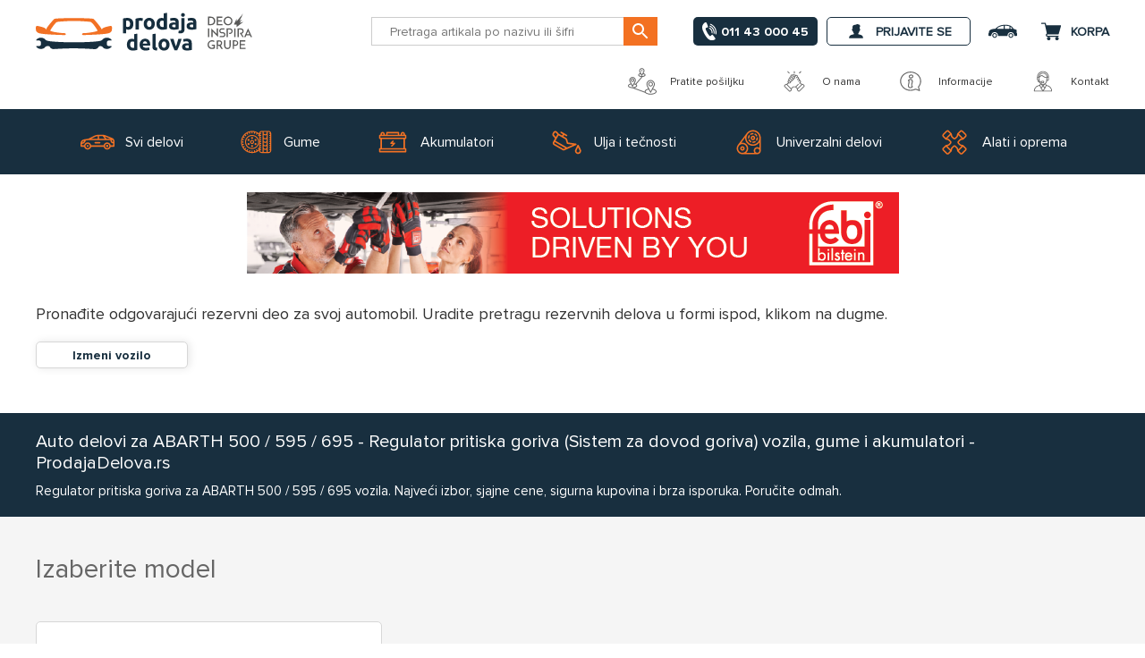

--- FILE ---
content_type: image/svg+xml
request_url: https://www.prodajadelova.rs/Plugins/QuantumAM/Themes/ProdajaDelova/Content/img/logo.svg
body_size: 21197
content:
<?xml version="1.0" encoding="utf-8"?>
<!DOCTYPE svg PUBLIC "-//W3C//DTD SVG 1.1//EN" "http://www.w3.org/Graphics/SVG/1.1/DTD/svg11.dtd">

<svg version="1.1" id="icon" xmlns="http://www.w3.org/2000/svg" xmlns:xlink="http://www.w3.org/1999/xlink" x="0px" y="0px" viewBox="0 0 800 188" enable-background="new 0 0 800 188"
	 xml:space="preserve">
	<path fill="#162E3E" d="M376.953,167.268c0.03-0.451-0.127-0.892-0.419-1.221C376.826,166.376,376.983,166.816,376.953,167.268"/>
	<path fill="#162E3E" d="M22.098,139.917c-1.016-0.841-2.196-1.486-3.486-1.888C19.902,138.431,21.083,139.076,22.098,139.917"/>
	<path fill="#162E3E" d="M87.812,180.347c-2.286-0.214-4.479-0.634-6.547-1.323C83.333,179.717,85.524,180.133,87.812,180.347"/>
	<path fill="#162E3E" d="M53.772,137.243c-1.192-0.272-2.338-0.704-3.388-1.317C51.434,136.539,52.58,136.971,53.772,137.243"/>
	<path fill="#162E3E" d="M344.446,124.763c3.011-0.826,6.268-1.206,9.67-1.206C350.714,123.557,347.457,123.937,344.446,124.763"/>
	<path fill="#162E3E" d="M376.953,167.268c-0.02,0.298-0.125,0.604-0.327,0.879C376.828,167.872,376.933,167.565,376.953,167.268"/>
	<path fill="#162E3E" d="M8.058,129.081c4.658-3.464,10.429-5.524,16.676-5.524C18.486,123.557,12.715,125.617,8.058,129.081"/>
	<path fill="#162E3E" d="M370.247,128.689c1.131,0.802,2.206,1.676,3.205,2.627C372.453,130.365,371.378,129.491,370.247,128.689"/>
	<path fill="#162E3E" d="M50.384,135.926c-1.304-0.759-2.473-1.757-3.415-2.986C47.911,134.169,49.08,135.167,50.384,135.926"/>
	<path fill="#162E3E" d="M336.854,128.215c-1.86,1.28-3.533,2.847-4.974,4.725C333.32,131.062,334.993,129.495,336.854,128.215"/>
	<path fill="#162E3E" d="M8.058,129.081c-2.22,1.651-4.19,3.617-5.833,5.839C3.867,132.698,5.837,130.732,8.058,129.081"/>
	<path fill="#162E3E" d="M1.897,135.802c0.021-0.3,0.124-0.605,0.328-0.882C2.021,135.196,1.918,135.502,1.897,135.802"/>
	<path fill="#162E3E" d="M38.666,176.733c-0.913,0.427-1.86,0.804-2.834,1.129C36.805,177.537,37.752,177.16,38.666,176.733"/>
	<path fill="#162E3E" d="M42.545,174.434c1.616-1.19,3.077-2.605,4.359-4.272C45.622,171.828,44.161,173.243,42.545,174.434"/>
	<path fill="#162E3E" d="M2.074,166.399c-0.204,0.384-0.259,0.847-0.107,1.28C1.815,167.246,1.871,166.783,2.074,166.399"/>
	<path fill="#162E3E" d="M2.19,168.103c1.588,2.169,3.483,4.098,5.616,5.724C5.673,172.2,3.778,170.271,2.19,168.103"/>
	<path fill="#162E3E" d="M375.301,165.501h-12.003c-2.842,0-5.415-1.15-7.277-3.013c-0.466-0.465-0.888-0.975-1.257-1.523
		c-1.11-1.643-1.758-3.623-1.758-5.754v-7.352c0-1.776,0.451-3.447,1.242-4.905c0.951-1.751,2.395-3.194,4.145-4.146
		c1.458-0.792,3.129-1.239,4.906-1.239h12.002c1.027,0,1.715-0.868,1.652-1.767c-0.002-0.039-0.02-0.08-0.025-0.123
		c-0.016-0.106-0.031-0.22-0.071-0.326c-0.003-0.01-0.013-0.02-0.017-0.031c-0.053-0.137-0.122-0.274-0.214-0.401
		c-0.392-0.533-0.812-1.045-1.242-1.549c-0.606-0.708-1.244-1.393-1.919-2.039c-0.005-0.006-0.01-0.012-0.012-0.016
		c-1-0.951-2.074-1.825-3.206-2.627c-0.619-0.436-1.252-0.859-1.906-1.249c-0.465-0.271-0.936-0.535-1.417-0.782
		c-1.124-0.578-2.296-1.076-3.503-1.502c-2.914-1.027-6.043-1.6-9.305-1.6c-3.402,0-6.659,0.38-9.669,1.206
		c-1.005,0.276-1.982,0.602-2.929,0.981c-0.945,0.375-1.861,0.806-2.743,1.29c-0.658,0.361-1.3,0.757-1.921,1.181
		c-1.86,1.28-3.531,2.847-4.972,4.725c-0.28,0.368-0.583,0.714-0.9,1.037c-1.103,1.141-2.421,2.031-3.863,2.643
		c-4.094,5.491-63.876,9.85-137.03,9.85c-70.354,0-128.338-4.032-136.316-9.224c-1.191-0.272-2.337-0.706-3.389-1.319
		c-1.304-0.759-2.473-1.757-3.415-2.986c-1.471-1.919-3.188-3.499-5.095-4.791c-4.736-3.21-10.672-4.592-17.141-4.592
		c-6.246,0-12.019,2.063-16.676,5.526c-2.22,1.649-4.191,3.615-5.833,5.837c-0.204,0.276-0.307,0.582-0.328,0.882
		c-0.021,0.3,0.043,0.598,0.173,0.86c0.13,0.259,0.33,0.486,0.582,0.646c0.252,0.164,0.556,0.261,0.899,0.261h12
		c1.066,0,2.093,0.16,3.06,0.459c1.29,0.403,2.469,1.049,3.486,1.89c0.653,0.539,1.23,1.164,1.733,1.847
		c0.28,0.382,0.544,0.771,0.769,1.188c0.159,0.292,0.304,0.592,0.433,0.899c0.521,1.231,0.809,2.584,0.809,4.005v7.351
		c0,5.684-4.609,10.294-10.296,10.294h-3.999l-7.997,0.004c-0.502,0-0.929,0.212-1.226,0.536c-0.041,0.047-0.068,0.102-0.105,0.15
		c-0.051,0.068-0.107,0.132-0.146,0.208c-0.204,0.384-0.26,0.847-0.107,1.28c0.05,0.145,0.124,0.288,0.222,0.423
		c1.588,2.169,3.483,4.098,5.616,5.724c1.28,0.976,2.648,1.841,4.088,2.585c0.62,0.318,1.258,0.612,1.903,0.883
		c0.727,0.312,1.468,0.59,2.225,0.835c0.278,0.092,0.556,0.179,0.838,0.257c2.488,0.728,5.115,1.129,7.833,1.129
		c3.961,0,7.727-0.516,11.138-1.652c0.975-0.325,1.921-0.702,2.835-1.133c0.457-0.214,0.906-0.439,1.346-0.683
		c0.88-0.48,1.726-1.018,2.533-1.615c1.616-1.187,3.08-2.607,4.361-4.271c2.262-2.948,5.72-4.656,9.436-4.656h7.461
		c1.439,0,2.825,0.475,3.926,1.324c0.221,0.17,0.43,0.354,0.626,0.557c0.391,0.397,0.729,0.854,1,1.362
		c0.002,0.004,0.006,0.01,0.01,0.014c0.288,0.539,0.589,1.053,0.898,1.547c0.106,0.167,0.216,0.325,0.326,0.488
		c0.211,0.321,0.427,0.641,0.649,0.94c0.131,0.181,0.267,0.354,0.404,0.528c0.208,0.265,0.416,0.521,0.63,0.771
		c0.149,0.173,0.299,0.346,0.453,0.514c0.211,0.229,0.426,0.449,0.645,0.667c0.16,0.155,0.318,0.319,0.48,0.471
		c0.225,0.208,0.456,0.405,0.688,0.598c0.164,0.14,0.322,0.284,0.488,0.414c0.339,0.271,0.686,0.521,1.037,0.763
		c0.252,0.176,0.51,0.333,0.769,0.494c0.193,0.121,0.385,0.244,0.583,0.356c0.249,0.144,0.503,0.272,0.758,0.407
		c0.172,0.089,0.345,0.177,0.522,0.264c0.272,0.131,0.548,0.256,0.827,0.376c0.157,0.066,0.312,0.133,0.47,0.194
		c0.304,0.121,0.606,0.239,0.915,0.347c0.119,0.043,0.24,0.084,0.36,0.12c2.069,0.691,4.261,1.111,6.547,1.325
		c28.039-1.724,62.646-3.841,100.102-3.841c38.722,0,74.401,2.189,102.925,4.019c0.534-0.012,1.061-0.023,1.584-0.049
		c0.034-0.002,0.069-0.004,0.101-0.004c0.496-0.025,0.989-0.057,1.477-0.098c0.059-0.006,0.116-0.012,0.172-0.016
		c0.462-0.041,0.923-0.087,1.379-0.144c0.083-0.012,0.166-0.023,0.248-0.033c0.43-0.059,0.857-0.123,1.279-0.196
		c0.106-0.02,0.21-0.039,0.314-0.059c0.398-0.074,0.794-0.153,1.185-0.243c0.125-0.029,0.246-0.063,0.368-0.092
		c0.37-0.089,0.738-0.185,1.1-0.294c0.141-0.038,0.28-0.087,0.419-0.132c0.341-0.105,0.679-0.214,1.014-0.337
		c0.153-0.059,0.304-0.12,0.458-0.183c0.313-0.123,0.629-0.247,0.937-0.384c0.166-0.075,0.326-0.159,0.49-0.235
		c0.288-0.14,0.579-0.28,0.859-0.432c0.176-0.096,0.346-0.204,0.52-0.304c0.264-0.155,0.53-0.308,0.787-0.477
		c0.185-0.117,0.362-0.253,0.541-0.378c0.239-0.167,0.481-0.332,0.714-0.516c0.191-0.146,0.374-0.309,0.561-0.463
		c0.216-0.183,0.435-0.357,0.646-0.553c0.195-0.181,0.386-0.379,0.577-0.569c0.19-0.189,0.385-0.372,0.569-0.574
		c0.208-0.226,0.408-0.473,0.61-0.715c0.16-0.188,0.325-0.371,0.481-0.567c0.228-0.292,0.444-0.609,0.662-0.919
		c0.122-0.171,0.248-0.331,0.365-0.508c0.332-0.504,0.652-1.027,0.962-1.578c0.171-0.306,0.363-0.599,0.571-0.875
		c1.09-1.45,2.649-2.466,4.397-2.884c0.583-0.141,1.187-0.212,1.803-0.212h3.523c2.301,0,4.525,0.661,6.419,1.871
		c0.757,0.484,1.459,1.057,2.093,1.709c0.317,0.328,0.617,0.671,0.897,1.039c0.319,0.414,0.652,0.819,0.993,1.206
		c1.373,1.549,2.918,2.854,4.609,3.937c1.691,1.078,3.529,1.936,5.48,2.588c0.488,0.163,0.985,0.313,1.486,0.453
		c3.014,0.827,6.27,1.207,9.673,1.207c7.462,0,14.272-2.935,19.293-7.749c1.157-1.108,2.22-2.319,3.173-3.619
		c0.202-0.274,0.307-0.577,0.327-0.879c0.03-0.451-0.127-0.892-0.419-1.221C376.241,165.719,375.814,165.501,375.301,165.501"/>
	<path fill="#162E3E" d="M25.842,147.856c0-1.421-0.288-2.773-0.808-4.005C25.554,145.083,25.842,146.438,25.842,147.856"/>
	<path fill="#162E3E" d="M25.842,147.856c0-1.421-0.288-2.773-0.808-4.005C25.554,145.083,25.842,146.438,25.842,147.856"/>
	<path fill="#162E3E" d="M318.986,165.505c-0.614,0-1.218,0.071-1.801,0.212C317.768,165.576,318.372,165.505,318.986,165.505"/>
	<path fill="#162E3E" d="M318.986,165.505c-0.614,0-1.218,0.071-1.801,0.212C317.768,165.576,318.372,165.505,318.986,165.505"/>
	<path fill="#162E3E" d="M312.787,168.601c1.091-1.45,2.648-2.466,4.398-2.884C315.436,166.135,313.878,167.15,312.787,168.601"/>
	<path fill="#162E3E" d="M312.787,168.601c1.091-1.45,2.648-2.466,4.398-2.884C315.436,166.135,313.878,167.15,312.787,168.601"/>
	<path fill="#162E3E" d="M56.384,137.563c-0.889,0-1.761-0.124-2.611-0.319C54.623,137.438,55.495,137.563,56.384,137.563"/>
	<path fill="#162E3E" d="M484.93,54.595c0,4.328-0.533,8.267-1.598,11.813c-1.064,3.548-2.625,6.598-4.684,9.152
		c-2.058,2.555-4.612,4.542-7.663,5.959c-3.048,1.418-6.562,2.129-10.535,2.129c-2.199,0-4.257-0.213-6.171-0.639
		c-1.915-0.426-3.761-1.027-5.532-1.809v21.071H432.89V28.52c1.416-0.424,3.048-0.833,4.894-1.223
		c1.845-0.39,3.777-0.727,5.801-1.01c2.021-0.283,4.079-0.514,6.171-0.691c2.093-0.177,4.098-0.266,6.014-0.266
		c4.612,0,8.726,0.692,12.346,2.074c3.618,1.383,6.668,3.337,9.151,5.853c2.483,2.52,4.381,5.588,5.694,9.206
		C484.271,46.081,484.93,50.125,484.93,54.595 M468.753,55.021c0-4.896-1.101-8.815-3.3-11.759c-2.2-2.945-5.464-4.417-9.789-4.417
		c-1.422,0-2.734,0.052-3.938,0.16c-1.207,0.106-2.199,0.23-2.979,0.373v28.626c0.991,0.639,2.285,1.17,3.883,1.597
		c1.597,0.426,3.208,0.638,4.842,0.638C464.992,70.238,468.753,65.167,468.753,55.021"/>
	<path fill="#162E3E" d="M529.838,40.654c-1.42-0.355-3.087-0.727-5.002-1.118c-1.916-0.389-3.975-0.585-6.173-0.585
		c-0.996,0-2.18,0.09-3.563,0.266c-1.385,0.179-2.433,0.374-3.142,0.585v42.783h-15.857V29.585
		c2.838-0.993,6.188-1.933,10.058-2.819c3.866-0.887,8.177-1.331,12.931-1.331c0.853,0,1.879,0.052,3.087,0.16
		c1.204,0.105,2.41,0.247,3.617,0.425c1.206,0.177,2.413,0.389,3.619,0.64c1.205,0.248,2.233,0.548,3.087,0.904L529.838,40.654z"/>
	<path fill="#162E3E" d="M591.245,54.488c0,4.399-0.641,8.425-1.917,12.078c-1.278,3.655-3.123,6.776-5.534,9.366
		c-2.412,2.589-5.304,4.594-8.674,6.013c-3.368,1.419-7.148,2.128-11.335,2.128c-4.115,0-7.858-0.709-11.227-2.128
		c-3.369-1.418-6.263-3.423-8.675-6.013c-2.411-2.589-4.293-5.71-5.639-9.366c-1.349-3.653-2.022-7.679-2.022-12.078
		c0-4.398,0.692-8.407,2.075-12.026c1.383-3.618,3.299-6.705,5.747-9.259c2.447-2.555,5.355-4.54,8.726-5.959
		c3.369-1.42,7.042-2.128,11.015-2.128c4.045,0,7.753,0.708,11.124,2.128c3.367,1.419,6.26,3.404,8.671,5.959
		c2.411,2.554,4.292,5.641,5.641,9.259C590.566,46.081,591.245,50.09,591.245,54.488 M575.066,54.488
		c0-4.896-0.975-8.744-2.926-11.547c-1.951-2.803-4.735-4.203-8.355-4.203c-3.617,0-6.421,1.4-8.405,4.203
		c-1.989,2.803-2.981,6.651-2.981,11.547c0,4.896,0.992,8.78,2.981,11.652c1.984,2.873,4.788,4.312,8.405,4.312
		c3.62,0,6.404-1.438,8.355-4.312C574.092,63.268,575.066,59.384,575.066,54.488"/>
	<path fill="#162E3E" d="M651.797,80.775c-1.42,0.425-3.054,0.833-4.896,1.222c-1.843,0.392-3.777,0.727-5.8,1.012
		c-2.021,0.282-4.08,0.515-6.172,0.692c-2.095,0.175-4.1,0.265-6.014,0.265c-4.613,0-8.728-0.674-12.346-2.021
		c-3.617-1.347-6.669-3.281-9.151-5.799c-2.482-2.518-4.383-5.569-5.693-9.153c-1.314-3.581-1.971-7.608-1.971-12.079
		c0-4.54,0.57-8.637,1.703-12.291c1.135-3.654,2.769-6.758,4.896-9.313c2.128-2.553,4.734-4.504,7.823-5.853
		c3.086-1.347,6.613-2.021,10.59-2.021c2.197,0,4.165,0.212,5.904,0.638c1.737,0.427,3.493,1.029,5.269,1.809V2.553L651.797,0
		V80.775z M615.934,54.169c0,4.896,1.099,8.833,3.298,11.813c2.2,2.979,5.462,4.47,9.789,4.47c1.42,0,2.732-0.052,3.938-0.16
		c1.206-0.106,2.199-0.229,2.981-0.371V41.079c-0.995-0.64-2.288-1.169-3.884-1.596c-1.601-0.426-3.213-0.639-4.843-0.639
		C619.691,38.845,615.934,43.952,615.934,54.169"/>
	<path fill="#162E3E" d="M685.743,25.116c4.684,0,8.584,0.532,11.708,1.597c3.12,1.064,5.621,2.589,7.501,4.575
		c1.881,1.987,3.211,4.399,3.992,7.237c0.78,2.838,1.171,5.996,1.171,9.471v32.991c-2.271,0.496-5.428,1.082-9.471,1.757
		c-4.046,0.671-8.94,1.009-14.688,1.009c-3.618,0-6.9-0.32-9.844-0.958c-2.945-0.64-5.482-1.685-7.609-3.141
		c-2.128-1.451-3.761-3.35-4.895-5.691c-1.138-2.343-1.703-5.216-1.703-8.621c0-3.262,0.655-6.031,1.967-8.301
		c1.313-2.271,3.07-4.08,5.27-5.429c2.197-1.347,4.718-2.322,7.557-2.925c2.834-0.602,5.779-0.905,8.834-0.905
		c2.056,0,3.884,0.09,5.479,0.267c1.598,0.177,2.891,0.409,3.884,0.69v-1.49c0-2.696-0.814-4.859-2.446-6.491
		c-1.634-1.632-4.472-2.448-8.514-2.448c-2.699,0-5.357,0.196-7.984,0.585c-2.624,0.391-4.894,0.941-6.809,1.651l-2.021-12.771
		c0.92-0.285,2.074-0.586,3.457-0.905c1.384-0.319,2.892-0.602,4.524-0.851c1.632-0.248,3.354-0.462,5.161-0.639
		C682.073,25.206,683.896,25.116,685.743,25.116 M687.021,71.516c1.561,0,3.05-0.035,4.472-0.106
		c1.417-0.071,2.553-0.177,3.403-0.32V59.065c-0.639-0.143-1.597-0.283-2.872-0.426c-1.277-0.142-2.448-0.213-3.512-0.213
		c-1.491,0-2.893,0.09-4.204,0.267c-1.313,0.176-2.467,0.514-3.459,1.01c-0.995,0.497-1.772,1.17-2.342,2.021
		c-0.568,0.852-0.851,1.916-0.851,3.193c0,2.485,0.833,4.204,2.501,5.162S684.112,71.516,687.021,71.516"/>
	<path fill="#162E3E" d="M718.203,102.271c-0.996,0-2.466-0.106-4.417-0.319c-1.952-0.214-3.778-0.603-5.481-1.171l2.129-12.876
		c1.065,0.353,2.041,0.601,2.926,0.745c0.889,0.14,2.005,0.212,3.352,0.212c2.484,0,4.223-0.746,5.215-2.235
		c0.994-1.489,1.493-3.653,1.493-6.492v-53.53h15.856v53.956c0,7.378-1.811,12.841-5.43,16.389
		C730.229,100.497,725.012,102.271,718.203,102.271 M740.765,10.43c0,2.908-0.942,5.197-2.822,6.864
		c-1.879,1.667-4.097,2.501-6.651,2.501c-2.553,0-4.771-0.834-6.652-2.501c-1.878-1.667-2.817-3.956-2.817-6.864
		s0.939-5.197,2.817-6.865c1.881-1.666,4.1-2.501,6.652-2.501c2.555,0,4.772,0.835,6.651,2.501
		C739.822,5.233,740.765,7.522,740.765,10.43"/>
	<path fill="#162E3E" d="M773.222,25.116c4.684,0,8.582,0.532,11.706,1.597c3.121,1.064,5.622,2.589,7.503,4.575
		c1.88,1.987,3.208,4.399,3.989,7.237c0.779,2.838,1.172,5.996,1.172,9.471v32.991c-2.271,0.496-5.427,1.082-9.471,1.757
		c-4.044,0.671-8.939,1.009-14.688,1.009c-3.619,0-6.9-0.32-9.843-0.958c-2.944-0.64-5.483-1.685-7.61-3.141
		c-2.127-1.451-3.762-3.35-4.896-5.691c-1.133-2.343-1.7-5.216-1.7-8.621c0-3.262,0.653-6.031,1.968-8.301
		c1.311-2.271,3.067-4.08,5.267-5.429c2.198-1.347,4.718-2.322,7.557-2.925c2.836-0.602,5.782-0.905,8.835-0.905
		c2.056,0,3.882,0.09,5.479,0.267c1.598,0.177,2.891,0.409,3.886,0.69v-1.49c0-2.696-0.816-4.859-2.448-6.491
		c-1.635-1.632-4.47-2.448-8.515-2.448c-2.697,0-5.356,0.196-7.979,0.585c-2.626,0.391-4.896,0.941-6.813,1.651l-2.021-12.771
		c0.92-0.285,2.076-0.586,3.457-0.905c1.385-0.319,2.891-0.602,4.525-0.851c1.631-0.248,3.352-0.462,5.16-0.639
		C769.55,25.206,771.375,25.116,773.222,25.116 M774.498,71.516c1.561,0,3.049-0.035,4.47-0.106c1.418-0.071,2.556-0.177,3.406-0.32
		V59.065c-0.638-0.143-1.598-0.283-2.872-0.426c-1.277-0.142-2.451-0.213-3.514-0.213c-1.49,0-2.893,0.09-4.204,0.267
		c-1.313,0.176-2.465,0.514-3.458,1.01c-0.996,0.497-1.774,1.17-2.342,2.021c-0.569,0.852-0.851,1.916-0.851,3.193
		c0,2.485,0.833,4.204,2.499,5.162C769.301,71.037,771.587,71.516,774.498,71.516"/>
	<path fill="#162E3E" d="M504.721,184.275c-1.418,0.425-3.051,0.835-4.894,1.223c-1.847,0.393-3.778,0.726-5.802,1.012
		c-2.021,0.282-4.08,0.514-6.172,0.692c-2.093,0.173-4.099,0.265-6.014,0.265c-4.613,0-8.726-0.675-12.343-2.021
		c-3.62-1.347-6.671-3.281-9.155-5.799c-2.482-2.52-4.381-5.568-5.692-9.155c-1.313-3.58-1.971-7.607-1.971-12.077
		c0-4.538,0.569-8.636,1.704-12.29s2.769-6.76,4.896-9.314c2.129-2.551,4.735-4.503,7.822-5.853
		c3.086-1.347,6.614-2.022,10.588-2.022c2.199,0,4.168,0.215,5.904,0.639c1.742,0.426,3.496,1.029,5.271,1.812v-25.332l15.856-2.552
		V184.275z M468.856,157.669c0,4.897,1.1,8.832,3.299,11.813c2.199,2.979,5.465,4.47,9.792,4.47c1.418,0,2.73-0.053,3.938-0.159
		c1.205-0.105,2.197-0.229,2.979-0.372v-28.841c-0.993-0.636-2.288-1.169-3.884-1.596c-1.598-0.426-3.212-0.638-4.841-0.638
		C472.618,142.346,468.856,147.453,468.856,157.669"/>
	<path fill="#162E3E" d="M515.896,158.521c0-4.967,0.761-9.313,2.287-13.036c1.526-3.727,3.529-6.826,6.013-9.313
		c2.482-2.481,5.338-4.363,8.568-5.64c3.226-1.276,6.544-1.916,9.95-1.916c7.943,0,14.222,2.432,18.837,7.289
		c4.609,4.86,6.918,12.009,6.918,21.444c0,0.924-0.037,1.936-0.108,3.033c-0.071,1.102-0.143,2.076-0.212,2.925h-35.972
		c0.354,3.267,1.881,5.854,4.576,7.771s6.313,2.872,10.855,2.872c2.909,0,5.764-0.265,8.567-0.796
		c2.803-0.533,5.089-1.188,6.862-1.969l2.13,12.875c-0.852,0.428-1.986,0.853-3.407,1.278c-1.417,0.425-2.994,0.798-4.733,1.117
		c-1.739,0.317-3.604,0.584-5.587,0.798c-1.988,0.212-3.975,0.319-5.96,0.319c-5.039,0-9.419-0.744-13.143-2.234
		c-3.726-1.49-6.813-3.531-9.26-6.121c-2.447-2.588-4.258-5.656-5.427-9.204C516.479,166.47,515.896,162.637,515.896,158.521
		 M553.141,152.454c-0.068-1.347-0.302-2.66-0.689-3.937c-0.391-1.276-0.994-2.413-1.812-3.407
		c-0.815-0.994-1.843-1.808-3.084-2.447c-1.24-0.639-2.785-0.958-4.63-0.958c-1.773,0-3.298,0.304-4.574,0.905
		c-1.279,0.601-2.344,1.4-3.193,2.396c-0.852,0.995-1.51,2.143-1.971,3.458c-0.463,1.313-0.797,2.643-1.011,3.989H553.141z"/>
	<path fill="#162E3E" d="M601.991,187.149c-4.615-0.076-8.354-0.57-11.229-1.492c-2.874-0.919-5.146-2.215-6.813-3.882
		c-1.665-1.666-2.802-3.691-3.403-6.067c-0.603-2.376-0.903-5.057-0.903-8.034v-61.621l15.855-2.552v60.979
		c0,1.421,0.106,2.699,0.32,3.83c0.212,1.136,0.62,2.094,1.224,2.874c0.601,0.782,1.471,1.42,2.605,1.916
		c1.136,0.496,2.661,0.815,4.578,0.958L601.991,187.149z"/>
	<path fill="#162E3E" d="M664.565,157.989c0,4.396-0.64,8.424-1.916,12.076c-1.277,3.656-3.122,6.777-5.533,9.369
		c-2.414,2.588-5.304,4.592-8.674,6.011c-3.369,1.42-7.148,2.129-11.335,2.129c-4.114,0-7.859-0.709-11.228-2.129
		c-3.37-1.419-6.261-3.423-8.673-6.011c-2.412-2.592-4.295-5.713-5.639-9.369c-1.349-3.652-2.023-7.68-2.023-12.076
		c0-4.401,0.693-8.407,2.075-12.026c1.383-3.621,3.301-6.705,5.746-9.259c2.448-2.555,5.358-4.541,8.728-5.96
		c3.369-1.418,7.042-2.128,11.014-2.128c4.046,0,7.751,0.71,11.123,2.128c3.367,1.419,6.26,3.405,8.673,5.96
		c2.41,2.554,4.29,5.638,5.638,9.259C663.891,149.582,664.565,153.588,664.565,157.989 M648.39,157.989
		c0-4.896-0.977-8.744-2.928-11.546c-1.951-2.804-4.736-4.205-8.354-4.205c-3.617,0-6.422,1.401-8.406,4.205
		c-1.988,2.802-2.98,6.65-2.98,11.546c0,4.895,0.992,8.78,2.98,11.652c1.984,2.874,4.789,4.31,8.406,4.31
		c3.618,0,6.403-1.436,8.354-4.31C647.413,166.77,648.39,162.884,648.39,157.989"/>
	<path fill="#162E3E" d="M689.548,186.085c-3.631-7.094-7.318-15.396-11.058-24.904c-3.738-9.507-7.279-19.864-10.625-31.072h16.815
		c0.71,2.765,1.549,5.764,2.511,8.989c0.961,3.23,1.958,6.493,2.994,9.792c1.032,3.3,2.065,6.51,3.099,9.631
		c1.034,3.123,2.049,5.96,3.049,8.514c0.923-2.554,1.923-5.391,2.989-8.514c1.066-3.121,2.118-6.331,3.15-9.631
		c1.032-3.299,2.03-6.562,2.991-9.792c0.962-3.226,1.799-6.225,2.512-8.989h16.4c-3.346,11.208-6.888,21.565-10.622,31.072
		c-3.735,9.508-7.418,17.811-11.047,24.904H689.548z"/>
	<path fill="#162E3E" d="M750.767,128.616c4.684,0,8.582,0.533,11.706,1.597c3.122,1.063,5.624,2.59,7.502,4.575
		c1.881,1.988,3.212,4.401,3.992,7.236c0.779,2.839,1.174,5.995,1.174,9.474v32.987c-2.274,0.501-5.431,1.084-9.475,1.758
		c-4.044,0.675-8.939,1.012-14.687,1.012c-3.62,0-6.902-0.321-9.843-0.958c-2.944-0.64-5.483-1.685-7.611-3.14
		c-2.126-1.452-3.762-3.352-4.896-5.692s-1.701-5.214-1.701-8.621c0-3.262,0.654-6.03,1.969-8.301
		c1.311-2.27,3.067-4.079,5.269-5.429c2.197-1.347,4.715-2.323,7.555-2.925c2.835-0.602,5.781-0.905,8.834-0.905
		c2.057,0,3.882,0.088,5.48,0.267c1.596,0.178,2.89,0.409,3.884,0.691v-1.489c0-2.696-0.816-4.858-2.448-6.495
		c-1.633-1.63-4.469-2.445-8.514-2.445c-2.698,0-5.357,0.196-7.98,0.586c-2.626,0.389-4.896,0.941-6.811,1.647l-2.023-12.771
		c0.921-0.282,2.077-0.583,3.458-0.902c1.384-0.319,2.892-0.604,4.522-0.854c1.634-0.245,3.354-0.459,5.163-0.638
		C747.096,128.705,748.92,128.616,750.767,128.616 M752.044,175.016c1.56,0,3.05-0.033,4.47-0.107
		c1.418-0.069,2.555-0.177,3.405-0.316v-12.025c-0.639-0.143-1.597-0.284-2.872-0.428c-1.278-0.139-2.449-0.213-3.514-0.213
		c-1.489,0-2.892,0.09-4.201,0.265c-1.316,0.182-2.469,0.518-3.46,1.012c-0.997,0.495-1.774,1.174-2.342,2.022
		c-0.569,0.852-0.851,1.916-0.851,3.192c0,2.483,0.833,4.205,2.5,5.162C746.847,174.537,749.134,175.016,752.044,175.016"/>
	<path fill="#F27124" d="M376.651,67.036c-1.794-1.836-4.364-1.927-7.932-1.477c-3.971,0.499-34.459,6.808-37.951,12.828
		c-0.219,0.375-0.805,1.382-1.689,5.277c-0.766-0.972-1.78-2.482-3.026-4.815c-8.324-15.57-36.028-45.735-38.346-48.07
		c-0.869-0.875-2.324-2.339-32.866-3.507c-17.554-0.672-40.751-1.076-65.324-1.137l-0.199,0.002
		c-24.565,0.06-47.762,0.463-65.32,1.135C93.456,28.44,92,29.904,91.134,30.779c-2.318,2.333-30.018,32.483-38.348,48.07
		c-1.249,2.339-2.267,3.85-3.024,4.819c-0.888-3.897-1.473-4.906-1.689-5.281c-3.494-6.019-33.982-12.329-37.953-12.828
		C6.552,65.11,3.98,65.2,2.188,67.036c-1.75,1.79-3.431,5.763-0.897,20.655c0.05,0.38,1.365,9.348,15.383,13.718
		c22.053,6.877,123.465,8.998,127.771,9.085l0.086,0.002l0.084-0.006c2.441-0.161,4.326-2.21,4.289-4.668
		c-0.037-2.455-1.981-4.449-4.427-4.537c-15.415-0.553-33.961-2.555-48.4-5.223c-17.59-3.249-22.906-6.208-24.378-7.333
		c2.973-7.152,25.178-40.267,33.688-43.145c6.188-2.095,44.661-4.016,67.65-5.165c2.958-0.147,9.086-0.243,16.38-0.257
		c7.3,0.014,13.426,0.109,16.385,0.257c22.988,1.149,61.462,3.07,67.65,5.165c8.508,2.877,30.714,35.993,33.689,43.145
		c-1.475,1.125-6.79,4.084-24.38,7.333c-14.439,2.668-32.986,4.67-48.399,5.223c-2.447,0.088-4.392,2.082-4.428,4.537
		c-0.035,2.458,1.847,4.507,4.291,4.668l0.084,0.006l0.084-0.002c4.306-0.087,105.718-2.208,127.771-9.085
		c14.018-4.37,15.333-13.338,15.37-13.64C380.082,72.801,378.401,68.827,376.651,67.036"/>
</svg>

--- FILE ---
content_type: image/svg+xml
request_url: https://www.prodajadelova.rs/Plugins/QuantumAM/Themes/ProdajaDelova/Content/img/logo-loader.svg
body_size: 12713
content:
<svg id="eolov7lir0n1" xmlns="http://www.w3.org/2000/svg" xmlns:xlink="http://www.w3.org/1999/xlink" viewBox="0 0 841.890000 509.453000" shape-rendering="geometricPrecision" text-rendering="geometricPrecision">
  <style><![CDATA[#eolov7lir0n2_to {animation: eolov7lir0n2_to__to 1000ms linear infinite normal forwards}@keyframes eolov7lir0n2_to__to { 0% {transform: translate(0px,0px)} 10% {transform: translate(-11.560022px,16px)} 20% {transform: translate(-19px,28px)} 30% {transform: translate(-11.560000px,16px)} 40% {transform: translate(-4px,4px)} 50% {transform: translate(0px,0px)} 60% {transform: translate(4px,-4px)} 70% {transform: translate(11.560000px,-16px)} 80% {transform: translate(19px,-28px)} 90% {transform: translate(11.560000px,-16px)} 100% {transform: translate(0px,0px)} }#eolov7lir0n2_tr {animation: eolov7lir0n2_tr__tr 1000ms linear infinite normal forwards}@keyframes eolov7lir0n2_tr__tr { 0% {transform: rotate(0deg)} 10% {transform: rotate(-1.969022deg)} 20% {transform: rotate(-3.897745deg)} 30% {transform: rotate(-1.970000deg)} 40% {transform: rotate(-0.814531deg)} 50% {transform: rotate(0deg)} 60% {transform: rotate(0.810000deg)} 70% {transform: rotate(1.970000deg)} 80% {transform: rotate(3.900000deg)} 90% {transform: rotate(1.970000deg)} 100% {transform: rotate(0deg)} }]]></style>
  <g id="eolov7lir0n2_to" transform="translate(0,0)">
    <g id="eolov7lir0n2_tr" transform="rotate(0)">
      <path id="eolov7lir0n2" d="M797.529000,370.903000L773.215000,370.903000C767.457000,370.903000,762.244000,368.570000,758.469000,364.797000C757.528000,363.855000,756.674000,362.820000,755.924000,361.711000C753.676000,358.383000,752.363000,354.370000,752.363000,350.053000L752.363000,335.160000C752.363000,331.560000,753.275000,328.176000,754.881000,325.220000C756.807000,321.675000,759.733000,318.751000,763.277000,316.824000C766.232000,315.219000,769.619000,314.306000,773.216000,314.306000L797.530000,314.306000C799.610000,314.306000,801.005000,312.556000,800.880000,310.732000C800.874000,310.650000,800.839000,310.569000,800.827000,310.486000C800.796000,310.262000,800.764000,310.040000,800.684000,309.821000C800.676000,309.800000,800.659000,309.779000,800.651000,309.758000C800.544000,309.482000,800.407000,309.205000,800.213000,308.945000C799.416000,307.869000,798.570000,306.831000,797.699000,305.813000C796.469000,304.373000,795.178000,302.986000,793.808000,301.675000C793.798000,301.664000,793.790000,301.654000,793.783000,301.648000C791.762000,299.715000,789.582000,297.948000,787.291000,296.328000C786.035000,295.439000,784.754000,294.582000,783.424000,293.797000C782.488000,293.242000,781.531000,292.714000,780.559000,292.212000C778.284000,291.035000,775.907000,290.029000,773.463000,289.166000C767.561000,287.081000,761.221000,285.926000,754.611000,285.926000C747.718000,285.926000,741.121000,286.696000,735.017000,288.369000C732.984000,288.928000,731.003000,289.587000,729.085000,290.351000C727.169000,291.115000,725.315000,291.986000,723.530000,292.968000C722.192000,293.703000,720.891000,294.503000,719.635000,295.364000C715.865000,297.954000,712.479000,301.127000,709.561000,304.934000C708.993000,305.675000,708.383000,306.377000,707.743000,307.038000C705.505000,309.343000,702.835000,311.149000,699.913000,312.386000C691.618000,323.513000,570.507000,332.342000,422.300000,332.342000C279.767000,332.342000,162.299000,324.176000,146.134000,313.654000C143.720000,313.102000,141.397000,312.225000,139.269000,310.983000C136.629000,309.444000,134.258000,307.424000,132.352000,304.936000C129.372000,301.047000,125.892000,297.845000,122.029000,295.227000C112.434000,288.721000,100.405000,285.923000,87.302000,285.923000C74.648000,285.923000,62.955000,290.100000,53.520000,297.114000C49.020000,300.461000,45.028000,304.444000,41.703000,308.942000C41.291000,309.505000,41.080000,310.122000,41.038000,310.730000C40.996000,311.338000,41.123000,311.938000,41.388000,312.467000C41.653000,312.997000,42.057000,313.456000,42.568000,313.782000C43.077000,314.108000,43.695000,314.303000,44.388000,314.303000L68.702000,314.303000C70.860000,314.303000,72.943000,314.631000,74.901000,315.241000C77.513000,316.054000,79.904000,317.364000,81.964000,319.064000C83.288000,320.157000,84.457000,321.423000,85.477000,322.807000C86.044000,323.577000,86.576000,324.370000,87.034000,325.213000C87.355000,325.804000,87.649000,326.412000,87.912000,327.036000C88.967000,329.529000,89.550000,332.271000,89.550000,335.149000L89.550000,350.040000C89.550000,361.561000,80.212000,370.898000,68.691000,370.898000L60.590000,370.898000L44.388000,370.899000C43.374000,370.899000,42.508000,371.333000,41.907000,371.989000C41.822000,372.082000,41.766000,372.192000,41.693000,372.294000C41.591000,372.431000,41.477000,372.563000,41.398000,372.713000C40.985000,373.495000,40.873000,374.431000,41.180000,375.311000C41.282000,375.605000,41.432000,375.890000,41.631000,376.165000C44.847000,380.562000,48.685000,384.469000,53.009000,387.762000C55.604000,389.739000,58.374000,391.493000,61.292000,393.002000C62.547000,393.649000,63.839000,394.235000,65.146000,394.790000C66.618000,395.415000,68.121000,395.979000,69.653000,396.480000C70.215000,396.664000,70.781000,396.835000,71.349000,397.002000C76.393000,398.474000,81.714000,399.280000,87.219000,399.280000C95.244000,399.280000,102.873000,398.237000,109.786000,395.934000C111.761000,395.277000,113.678000,394.514000,115.529000,393.647000C116.454000,393.210000,117.363000,392.751000,118.255000,392.260000C120.037000,391.281000,121.751000,390.195000,123.387000,388.989000C126.659000,386.582000,129.624000,383.710000,132.220000,380.335000C136.804000,374.363000,143.808000,370.898000,151.338000,370.898000L166.454000,370.898000C169.366000,370.898000,172.175000,371.859000,174.406000,373.585000C174.853000,373.929000,175.276000,374.304000,175.673000,374.709000C176.467000,375.518000,177.152000,376.441000,177.701000,377.469000C177.706000,377.481000,177.713000,377.489000,177.718000,377.499000C178.303000,378.592000,178.913000,379.630000,179.542000,380.631000C179.755000,380.974000,179.980000,381.291000,180.197000,381.621000C180.629000,382.272000,181.064000,382.917000,181.514000,383.527000C181.783000,383.894000,182.058000,384.245000,182.335000,384.596000C182.753000,385.131000,183.177000,385.656000,183.609000,386.160000C183.912000,386.511000,184.216000,386.857000,184.526000,387.194000C184.954000,387.663000,185.390000,388.108000,185.832000,388.547000C186.156000,388.870000,186.478000,389.196000,186.809000,389.504000C187.264000,389.927000,187.732000,390.322000,188.199000,390.719000C188.529000,390.998000,188.852000,391.291000,189.189000,391.559000C189.876000,392.102000,190.579000,392.612000,191.291000,393.101000C191.801000,393.454000,192.324000,393.776000,192.846000,394.100000C193.238000,394.342000,193.627000,394.593000,194.026000,394.823000C194.531000,395.113000,195.046000,395.379000,195.562000,395.645000C195.913000,395.828000,196.263000,396.009000,196.619000,396.181000C197.172000,396.449000,197.732000,396.700000,198.296000,396.943000C198.613000,397.080000,198.929000,397.211000,199.249000,397.339000C199.861000,397.584000,200.476000,397.822000,201.099000,398.042000C201.342000,398.127000,201.588000,398.207000,201.831000,398.288000C206.022000,399.686000,210.464000,400.536000,215.095000,400.965000C271.901000,397.480000,342.012000,393.188000,417.893000,393.188000C496.341000,393.188000,568.626000,397.623000,626.414000,401.326000C627.492000,401.310000,628.562000,401.279000,629.625000,401.230000C629.693000,401.226000,629.762000,401.221000,629.828000,401.219000C630.834000,401.170000,631.832000,401.107000,632.822000,401.025000C632.937000,401.014000,633.052000,401.004000,633.170000,400.995000C634.109000,400.913000,635.039000,400.815000,635.963000,400.699000C636.131000,400.678000,636.299000,400.654000,636.467000,400.631000C637.338000,400.517000,638.201000,400.386000,639.059000,400.237000C639.272000,400.199000,639.483000,400.158000,639.694000,400.120000C640.503000,399.970000,641.303000,399.807000,642.098000,399.625000C642.348000,399.567000,642.594000,399.502000,642.842000,399.440000C643.590000,399.255000,644.334000,399.064000,645.069000,398.847000C645.354000,398.763000,645.633000,398.668000,645.919000,398.580000C646.608000,398.362000,647.296000,398.139000,647.972000,397.892000C648.285000,397.779000,648.591000,397.651000,648.900000,397.530000C649.539000,397.279000,650.171000,397.026000,650.796000,396.747000C651.130000,396.596000,651.456000,396.428000,651.788000,396.269000C652.374000,395.987000,652.960000,395.705000,653.532000,395.391000C653.886000,395.200000,654.231000,394.985000,654.581000,394.782000C655.116000,394.468000,655.655000,394.159000,656.177000,393.817000C656.548000,393.576000,656.907000,393.307000,657.273000,393.051000C657.757000,392.710000,658.250000,392.375000,658.722000,392.008000C659.109000,391.710000,659.480000,391.379000,659.855000,391.065000C660.293000,390.698000,660.736000,390.341000,661.164000,389.950000C661.562000,389.585000,661.945000,389.179000,662.334000,388.793000C662.721000,388.407000,663.113000,388.039000,663.488000,387.631000C663.910000,387.174000,664.314000,386.672000,664.722000,386.186000C665.046000,385.801000,665.378000,385.436000,665.697000,385.033000C666.158000,384.443000,666.595000,383.804000,667.039000,383.174000C667.283000,382.826000,667.539000,382.504000,667.779000,382.144000C668.451000,381.129000,669.101000,380.066000,669.730000,378.948000C670.076000,378.328000,670.462000,377.736000,670.882000,377.177000C673.091000,374.240000,676.249000,372.180000,679.790000,371.333000C680.972000,371.050000,682.194000,370.902000,683.438000,370.902000L690.579000,370.902000C695.241000,370.902000,699.751000,372.244000,703.583000,374.696000C705.116000,375.676000,706.542000,376.837000,707.825000,378.157000C708.466000,378.818000,709.073000,379.519000,709.639000,380.260000C710.287000,381.109000,710.959000,381.923000,711.655000,382.709000C714.430000,385.847000,717.561000,388.490000,720.989000,390.679000C724.415000,392.868000,728.135000,394.604000,732.091000,395.924000C733.081000,396.255000,734.085000,396.560000,735.105000,396.838000C741.209000,398.515000,747.808000,399.283000,754.699000,399.283000C769.818000,399.283000,783.617000,393.341000,793.785000,383.593000C796.133000,381.343000,798.285000,378.891000,800.217000,376.263000C800.627000,375.700000,800.840000,375.084000,800.881000,374.476000C800.944000,373.565000,800.625000,372.670000,800.033000,372.004000C799.439000,371.340000,798.570000,370.903000,797.529000,370.903000" transform="translate(0,0)" fill="rgb(23,46,62)" stroke="none" stroke-width="1"/>
    </g>
  </g>
  <path id="eolov7lir0n3" d="M800.265000,171.416000C796.632000,167.698000,791.425000,167.513000,784.195000,168.426000C776.154000,169.437000,714.384000,182.217000,707.308000,194.411000C706.867000,195.171000,705.681000,197.213000,703.884000,205.102000C702.337000,203.136000,700.282000,200.074000,697.757000,195.350000C680.896000,163.804000,624.767000,102.693000,620.069000,97.962000C618.309000,96.191000,615.364000,93.226000,553.487000,90.858000C517.923000,89.495000,470.926000,88.677000,421.144000,88.553000L420.742000,88.555000C370.973000,88.678000,323.976000,89.497000,288.408000,90.858000C226.535000,93.226000,223.588000,96.191000,221.829000,97.962000C217.134000,102.689000,161.016000,163.771000,144.141000,195.350000C141.611000,200.086000,139.547000,203.150000,138.013000,205.112000C136.215000,197.216000,135.029000,195.171000,134.589000,194.411000C127.513000,182.218000,65.744000,169.437000,57.701000,168.426000C50.473000,167.515000,45.265000,167.698000,41.633000,171.416000C38.087000,175.041000,34.682000,183.092000,39.817000,213.260000C39.916000,214.030000,42.581000,232.198000,70.983000,241.055000C115.658000,254.987000,321.111000,259.285000,329.836000,259.461000L330.009000,259.465000L330.181000,259.453000C335.125000,259.126000,338.943000,254.973000,338.870000,249.997000C338.796000,245.019000,334.858000,240.981000,329.902000,240.805000C298.671000,239.683000,261.098000,235.629000,231.844000,230.225000C196.210000,223.641000,185.439000,217.644000,182.456000,215.367000C188.479000,200.879000,233.465000,133.789000,250.705000,127.958000C263.240000,123.715000,341.186000,119.821000,387.758000,117.494000C393.753000,117.196000,406.165000,117,420.941000,116.972000C435.732000,117,448.144000,117.196000,454.138000,117.494000C500.710000,119.821000,578.658000,123.715000,591.193000,127.958000C608.427000,133.786000,653.418000,200.879000,659.445000,215.367000C656.459000,217.645000,645.689000,223.641000,610.052000,230.225000C580.798000,235.629000,543.226000,239.683000,511.997000,240.805000C507.040000,240.981000,503.099000,245.019000,503.026000,249.997000C502.954000,254.973000,506.768000,259.126000,511.715000,259.453000L511.889000,259.465000L512.061000,259.461000C520.784000,259.285000,726.237000,254.987000,770.915000,241.055000C799.313000,232.198000,801.979000,214.030000,802.056000,213.418000C807.216000,183.098000,803.810000,175.044000,800.265000,171.416000" fill="rgb(243,114,36)" stroke="none" stroke-width="1"/>
</svg>

--- FILE ---
content_type: image/svg+xml
request_url: https://www.prodajadelova.rs/Plugins/QuantumAM/Themes/Autohub-3/Content/images/footer/helloworld.svg
body_size: 3243
content:
<svg width="100%" height="100%" viewBox="0 0 486 52" fill="none" xmlns="http://www.w3.org/2000/svg">
    <path d="M155.944 51.091L170.005 0.18174H154.732L140.672 51.091H155.944Z" fill="white"/>
    <path d="M79.5807 51.091V31.9394H61.3988V51.091H46.8533V0.424164H61.3988V19.8182H79.5807V0.424164H93.8837V51.091H79.5807Z" fill="white"/>
    <path fill-rule="evenodd" clip-rule="evenodd" d="M113.52 36.7879H138.49C141.641 22.7273 132.672 14.2424 119.823 14.2424C110.126 14.2424 99.9443 20.0606 99.9443 33.1515C99.9443 46.2425 109.399 51.8183 120.793 51.8183C126.854 51.8183 132.914 49.8789 137.035 45.7576L130.49 38.4849C128.066 40.1819 125.156 41.394 121.278 41.394C118.611 41.394 114.49 40.1819 113.52 36.7879ZM126.611 28.303C126.369 22.7273 114.49 22.4848 113.52 28.303H126.611Z" fill="white"/>
    <path d="M179.217 51.091L193.278 0.18174H178.005L163.944 51.091H179.217Z" fill="white"/>
    <path fill-rule="evenodd" clip-rule="evenodd" d="M232.308 33.1515C232.308 46.2425 221.884 51.8183 211.945 51.8183C201.763 51.8183 191.581 46.2425 191.581 33.1515C191.581 19.8182 201.763 14.4848 211.945 14.4848C222.369 14.4848 232.308 20.0606 232.308 33.1515ZM218.49 33.1515C218.49 29.0303 215.823 25.3939 210.975 25.3939C206.369 25.3939 203.46 29.0303 203.46 33.1515C203.46 37.2728 206.126 40.9091 210.975 40.9091C215.581 40.9091 218.49 37.5152 218.49 33.1515Z" fill="white"/>
    <path d="M277.642 50.8486H289.278L307.703 0.18174H291.945L285.884 17.6363C285.049 20.3086 284.444 23.096 283.832 25.9191L283.831 25.9216C283.555 27.1954 283.277 28.4765 282.975 29.7576L273.278 0.18174H263.339L253.884 29.7576L253.642 28.5455L253.348 27.1664L253.33 27.079L253.321 27.0369L253.316 27.0144C252.693 24.0737 252.043 21.0096 251.218 18.1212L244.915 0.18174H229.157L248.066 50.8486H259.702L268.43 26.6061L277.642 50.8486Z" fill="white"/>
    <path fill-rule="evenodd" clip-rule="evenodd" d="M343.581 33.1515C343.581 46.2425 333.157 51.8183 323.218 51.8183C313.036 51.8183 302.854 46.2425 302.854 33.1515C302.854 19.8182 313.036 14.4848 323.218 14.4848C333.642 14.4848 343.581 20.0606 343.581 33.1515ZM330.49 33.1515C330.49 29.0303 327.824 25.3939 322.975 25.3939C318.369 25.3939 315.46 29.0303 315.46 33.1515C315.46 37.2728 318.127 40.9091 322.975 40.9091C327.581 40.9091 330.49 37.5152 330.49 33.1515Z" fill="white"/>
    <path d="M394.006 0.18174H380.915V51.091H394.006V0.18174Z" fill="white"/>
    <path fill-rule="evenodd" clip-rule="evenodd" d="M426.248 0.18174H439.582V51.091H427.703L427.218 47.2122C424.067 50.6061 419.46 51.8183 415.339 51.8183C404.915 51.091 398.854 44.5455 398.854 33.1515C398.854 22.2424 405.885 14.4848 416.309 14.4848C420.915 14.4848 424.309 15.9394 426.248 18.3636V0.18174ZM412.188 33.1515C412.188 38.2425 415.339 40.9091 419.46 40.9091C424.067 40.9091 426.733 37.2728 426.733 33.394C426.733 29.0303 424.309 25.1515 419.46 25.1515C415.339 25.1515 412.188 28.0606 412.188 33.1515Z" fill="white"/>
    <path d="M362.248 19.0909C364.188 15.6969 367.581 14.2424 370.975 14.2424C372.245 14.2424 373.33 14.4271 374.553 14.6354C374.731 14.6656 374.912 14.6964 375.097 14.7272V27.5758C372.915 25.8788 371.218 25.3939 369.036 25.3939C365.642 25.3939 362.975 27.3333 362.975 32.1818V51.091H349.642V15.2121H361.521L362.248 19.0909Z" fill="white"/>
    <path d="M0.792725 25.8788L16.7927 0.424133H34.005L17.7625 25.8788L33.7626 51.5758H16.7927L0.792725 25.8788Z" fill="white"/>
    <path d="M485.643 26.1212L469.643 51.5758H452.43L468.673 26.1212L452.673 0.424133H469.643L485.643 26.1212Z" fill="white"/>
</svg>


--- FILE ---
content_type: application/javascript
request_url: https://www.prodajadelova.rs/Plugins/QuantumAM/Content/Scripts/App/VehicleSelctionPage.js?v=556dbcc7-a8a1-4f9b-9bf0-c6f366ef48b4
body_size: 744
content:
document.addEventListener("DOMContentLoaded", function (event) {
    $("#filterModels").focus();

    $(".qa-js-toggle-vehicles").click(function () {

        var ddVehicles = $(this).closest(".qa-js-vehicles-wrapper").find(".qa-js-vehicle-history");
        $(".qa-js-vehicles-wrapper").find(".qa-js-vehicle-history").removeClass("show");
        ddVehicles.html("");
        var vt = 2;
        if ($('#VehicleType').length) {
            vt = $('#VehicleType').val();
        }

        const addToGarage = new URL(window.location.href).searchParams.get("addToGarage") === "true";

        // $.Block();
        $.post("/VehicleSelection/VehiclesCombo", {modelId: $(this).attr("data-id"), vehicleType: vt}, function (data) {
            var hpTranslation = "HP";
            if ($("#CurrentSprachNr").val() === "25") {
                hpTranslation = "KS";
            }

            $.each(data, function (index, item) {
                var params = atob(item.SearchQuery);
                var vid = params.substring(params.lastIndexOf('"vid":') + 1, params.indexOf(",")).replace(/\D/g, '');

                var link = "/GenericArticle/RedirectToDefaultSearch?vehicleId=" + vid + "&vehicleType=" + vt;
                const genArtNr = $("#GenArtNr").val();
                const categoryId = $("#CategoryId").val();
                if(categoryId !== "" && categoryId !== "0"){
                    link = '/Search/SetVehicleAndSearch?vehicleId=' + vid + "&vehicleType=" + vt + "&categoryId=" + categoryId;
                }
                else if (genArtNr !== "" && genArtNr !== "0") {
                    link = '/Search/SetVehicleAndSearch?vehicleId=' + vid + "&vehicleType=" + vt + "&genArtNr=" + genArtNr;
                }
                if (addToGarage) {
                    link = '/FavoriteVehicle/AddToGarageAndRedirect?vehicleId=' + vid + '&vehicleType=' + vt;
                }
                ddVehicles.append("<a href=" + link + ">" + item.Name + " " + item.Kw + " KW " + item.Hp + " " + hpTranslation + "</a>");
            });
            ddVehicles.addClass("show");

            $(document).mouseup(function (e) {
                if (!ddVehicles.is(e.target) // if the target of the click isn't the container...


                    && ddVehicles.has(e.target).length === 0) // ... nor a descendant of the container
                {
                    ddVehicles.removeClass("show");
                }
            });

            // $.Unblock();
        });
    });
});